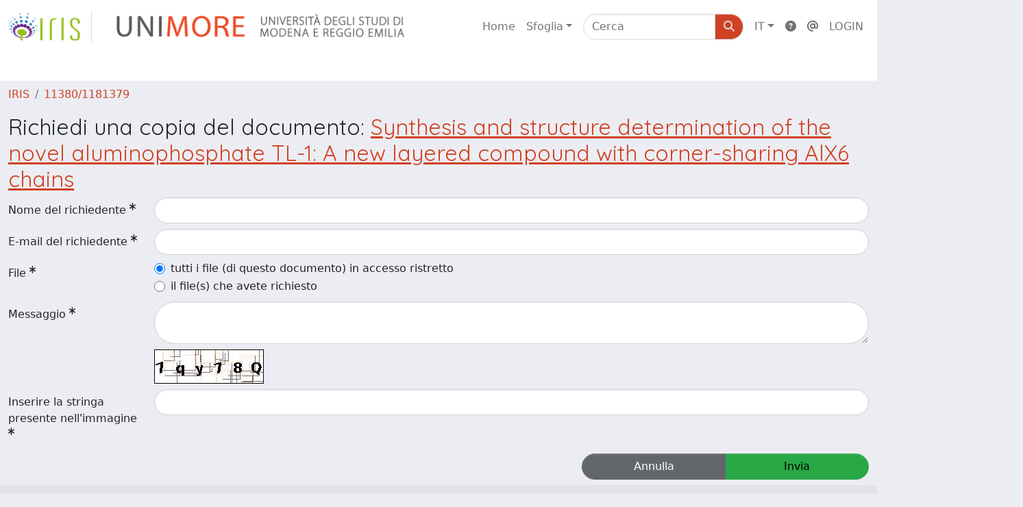

--- FILE ---
content_type: text/html;charset=utf-8
request_url: https://iris.unimore.it/request-item?handle=11380/1181379&bitstreamId=e31e124d-c7af-987f-e053-3705fe0a095a
body_size: 28058
content:
<!DOCTYPE html>
<html lang="it">
<head>
	<meta charset="utf-8">
	<meta http-equiv="X-UA-Compatible" content="IE=edge">
	<meta name="viewport" content="width=device-width, initial-scale=1.0">
	<link rel="shortcut icon"  href="/sr/favicon.ico" />
<link href="/sr/jstree/themes/default/style.min.css" rel="stylesheet" type="text/css"><link rel="stylesheet" href="/sr/jquery-ui/jquery-ui.min.css">
<link rel="stylesheet" type="text/css" href="https://static.cineca.it/jd/npm/jgrowl@1.4.9/jquery.jgrowl.min.css" />
<link rel="stylesheet" href="https://static.cineca.it/jd/npm/select2@4.0.13/dist/css/select2.min.css" />
<link rel="stylesheet" href="https://static.cineca.it/jd/npm/select2-bootstrap-5-theme@1.1.1/dist/select2-bootstrap-5-theme.min.css" />
<link rel="stylesheet" href="/sr/cineca/css/bootstrap-ricerca.min.css">
<link rel="stylesheet" href="/sr/local.css"><title>Richiedi una copia del documento</title>
	<script src="https://static.cineca.it/jd/npm/jquery@3.7.1/dist/jquery.min.js" integrity="sha512-v2CJ7UaYy4JwqLDIrZUI/4hqeoQieOmAZNXBeQyjo21dadnwR+8ZaIJVT8EE2iyI61OV8e6M8PP2/4hpQINQ/g==" crossorigin="anonymous"></script>
<script type="text/javascript" src="/sr/jquery-ui/jquery-ui.min.js"></script>
<script type="text/javascript" src="/sr/jquery-ui-i18n/jquery.ui.datepicker-it.latest.js" charset="utf-8"></script>
<script src="https://static.cineca.it/jd/npm/bootstrap@5.2.3/dist/js/bootstrap.bundle.min.js" integrity="sha384-kenU1KFdBIe4zVF0s0G1M5b4hcpxyD9F7jL+jjXkk+Q2h455rYXK/7HAuoJl+0I4" crossorigin="anonymous"></script>
<script src="https://static.cineca.it/jd/npm/jgrowl@1.4.9/jquery.jgrowl.min.js"></script>
<script src="https://static.cineca.it/jd/npm/select2@4.0.13/dist/js/select2.full.min.js"></script>
<script type="text/javascript" src="/sr/jstree/jstree.min.js"></script><script type="text/javascript" src="/sr/jquery/js/jquery.displaytag-ajax-1.2.js"></script>
<script src="https://static.cineca.it/jd/npm/js-cookie@3.0.5/dist/js.cookie.min.js" integrity="sha256-WCzAhd2P6gRJF9Hv3oOOd+hFJi/QJbv+Azn4CGB8gfY=" crossorigin="anonymous" referrerpolicy="no-referrer"></script>
<script>
	var JQ = $;
	var j = $;
</script>
<script type="text/javascript">
</script>
<script type="text/javascript" src="/sr/cineca/js/cilea.js?fwkVersion=25.11.2.0"></script>
<script type="text/javascript" src="/sr/cineca/js/fragment.js?fwkVersion=25.11.2.0"></script>
<script type="text/javascript" src="/sr/cineca/js/treeview.js?fwkVersion=25.11.2.0"></script>
<script type="text/javascript" src="/sr/cineca/js/ap-tool.js?fwkVersion=25.11.2.0"></script>
<span style="display:none;" id="rememberToSaveText">Attenzione: i dati modificati non sono ancora stati salvati. Per confermare inserimenti o cancellazioni di voci è necessario confermare con il tasto SALVA/INSERISCI in fondo alla pagina</span>
<script type="text/javascript" src="/sr/cineca/js/print.js?fwkVersion=25.11.2.0"></script>
<script type="text/javascript" src="/sr/cineca/js/widget.js?fwkVersion=25.11.2.0"></script>
<script type="text/javascript" src="/sr/cineca/js/layout.js?fwkVersion=25.11.2.0"></script>




<script type="text/javascript">
	var authenticatedPersonId='';
	var authenticatedUser=false;
</script>
<script type="text/javascript" src="https://iris.unimore.it/static/js/utils.js"></script>
	<script type="text/javascript" src="https://iris.unimore.it/static/js/choice-support.js"></script>
<script type"text/javascript">
$(document).ready(function() {
	checkMoreless();
});
function checkMoreless() {
	if($('.moreless-more').length) {
		var more = $('<a class="btn-link"></a>').html('&nbsp;espandi');	
		more.click(function(){
			var moretext = $(this).next('.moreless-more');
			var lesstext = $(this).prev('.moreless-fixed');		
			lesstext.html(lesstext.html().substring(0, lesstext.html().length-3));		
			moretext.toggleClass('hide');
			$(this).toggleClass('hide');
			var less = $('<a class="btn-link"></a>').html('&nbsp;comprimi');
			less.click(function(){
				var moretext = $(this).prev('.moreless-more');
				moretext.toggleClass('hide');
				$(this).toggleClass('hide');
				moretext.prev('a').toggleClass('hide');
				var elements = document.getElementsByTagName('span');
				for (var i = 0; i < elements.length; i++) {				
					if((elements[i].className).indexOf('moreless-fixed') > -1) {
						if(elements[i].innerHTML.indexOf('...') == -1){
							elements[i].innerHTML=elements[i].innerHTML+'...';												
						}
					}
				}
			});
			moretext.after(less);
		});	
		$('.moreless-more').before(more);
		$('.moreless-more').toggleClass('hide');
		
	}
}
</script><script>
      window.customCookieJsonConfigPath='/sr/cookie-config.json';
    </script>
	<script src="https://static.iu.cineca.it/v1/default.js"></script>
	<script type="text/javascript">
	function isThirdPartyCookieEnabled() {
		var cookieString = Cookies.get('cc_cookie');
		if (cookieString==null||cookieString=="")
			return false;
		var cookieJson = JSON.parse(cookieString);
		var retValue = false;
		$.each(cookieJson.level , function (key, value) {
			if(value == 'thirdParty')
				retValue = true;
		});
		return retValue;
	}
	$(document).on('click', '.c-bn', function() { 
		Cookies.set('thirdParty',isThirdPartyCookieEnabled(), { path: '/'});
	});
	Cookies.set('thirdParty',isThirdPartyCookieEnabled(), { path: '/' });
	</script>
<script type="text/javascript">
	$(document).ready(function() {
		if (typeof trackEventCategoryDone === "undefined") {
			
			trackEvent('trackPageView');
		}
	});
	</script>
<script type="text/javascript" src="/sr/local.js?fwkVersion=25.11.2.0"></script>

	



</head>
<body class="body-default body-anonymous">
	



<header class="navbar navbar-expand-md sticky-top layout-top bg-white iu-hide">
	<nav class="container-fluid flex-wrap flex-md-nowrap" aria-label="menu top">
		<a class="navbar-brand ps-0 pt-0 pb-0 pe-3" href="https://iris.unimore.it/" aria-label="link homepage" id="uiLogoLink">
			<img src="/sr/logo_iris.png" alt="IRIS" id="uiLogoImg" class="d-block my-1 navbar-brand-img"/>
		</a>
		<a class="navbar-brand ps-3 pt-0 pb-0 pe-3 me-3" href="" aria-label="link homepage università" id="customerLogoLink">
			<img src="/sr/logo_customer.png" alt="IRIS" id="clientLogoImg" class="d-block my-1 navbar-brand-img"/>
		</a>
		<button class="navbar-toggler" type="button" data-bs-toggle="collapse" data-bs-target="#navbarSupportedContent" aria-controls="navbarSupportedContent" aria-expanded="false" aria-label="mostra/nascondi menu">
			<span class="fas fa-bars"></span>
		</button>
		<div class="collapse navbar-collapse" id="navbarSupportedContent">
			<ul class="navbar-nav flex-row flex-wrap pt-2 py-md-0">
				







	
</ul>
			<ul class="navbar-nav flex-row flex-wrap ms-md-auto">
				<li class="nav-item col-6 col-md-auto " id="topNavHome">
					<a class="nav-link p-2" href="https://iris.unimore.it/">Home</a>
				</li>
				<li class="nav-item col-6 col-md-auto dropdown">
					<a class="nav-link p-2 dropdown-toggle" href="#" id="navbarDropdownBrowse" role="button" data-bs-toggle="dropdown" aria-haspopup="true" aria-expanded="false">
						Sfoglia</a>
					<div class="dropdown-menu" aria-labelledby="navbarDropdownBrowse">
						<a class="dropdown-item" href="https://iris.unimore.it/community-list">Macrotipologie<br/>&amp;&nbsp;tipologie</a>
							<div class="dropdown-divider"></div>
						<a class="dropdown-item" href="https://iris.unimore.it/browse?type=author">Autore</a>
						<a class="dropdown-item" href="https://iris.unimore.it/browse?type=title">Titolo</a>
						<a class="dropdown-item" href="https://iris.unimore.it/browse?type=relationJournal">Riviste</a>
						<a class="dropdown-item" href="https://iris.unimore.it/browse?type=relationSerie">Serie</a>
						</div>
				</li>
			</ul>
			<form class="navbar-search-top d-flex" action="https://iris.unimore.it/simple-search" method="get" role="search">
				<div class="input-group p-2">
					<input class="form-control bg-white layout-top-input" type="search" placeholder="Cerca" name="query" id="tequery" size="25" aria-label="Cerca">
					<button class="btn btn-primary layout-top-input-btn" type="submit"><span class="fas fa-search"></span></button>
				</div>
			</form>
			<ul class="navbar-nav flex-row flex-wrap">
		 		<li class="nav-item col-6 col-md-auto dropdown">
					<a class="nav-link p-2 dropdown-toggle" href="#" id="navbarDropdownLanguage" role="button" data-bs-toggle="dropdown" aria-haspopup="true" aria-expanded="false">
						IT</a>
					<div class="dropdown-menu dropdown-menu-end" aria-labelledby="navbarDropdownLanguage">
						<a class="dropdown-item" href="javascript:reloadLanguageModuleAll('https://iris.unimore.it',['bi','rm','gw','ma','','saiku','ap','er'],'/language/change.json','it');" ><img src="/sr/cineca/images/flag/flag_it.png" alt="Italiano" title=""/>&nbsp;Italiano</a>
						<a class="dropdown-item" href="javascript:reloadLanguageModuleAll('https://iris.unimore.it',['bi','rm','gw','ma','','saiku','ap','er'],'/language/change.json','en');" ><img src="/sr/cineca/images/flag/flag_en.png" alt="English" title="English"/>&nbsp;English</a>
							</div>
				</li>
				<li class="nav-item col-6 col-md-auto ">
					









<script type="text/javascript">
<!-- Javascript starts here
document.write('<a class="nav-link p-2" href="#" onClick="var popupwin = window.open(\'https://wiki.u-gov.it/confluence/x/HJEWAw\',\'dspacepopup\',\'height=600,width=850,resizable,scrollbars\');popupwin.focus();return false;"><span class="fas fa-question-circle" title="Aiuto"></span></a>');
// -->
</script><noscript><a href="https://wiki.u-gov.it/confluence/x/HJEWAw" target="dspacepopup"><span class="fas fa-question-circle" title="Aiuto"></span></a></noscript>
</li>
				<li class="nav-item col-6 col-md-auto">
						<a class="nav-link p-2" href="https://iris.unimore.it/contacts.htm" title="Contatti"><span class="fas fa-at"></span></a>
					</li>
				<li class="nav-item col-6 col-md-auto dropdown"><a class="nav-link p-2" href="https://iris.unimore.it/securityLanding.htm">LOGIN</a></li>
				</ul>
		</div>
	</nav>
</header>




<div class="site-header iu-hide bg-white text-white">
				<div class="site-title CinecaSiteIntroduction" id="headerText">
					<div>
						<img src="https://iris.unimore.it/sr/cineca/images/interface/logo_instance_intestazione.png " /></div>
				</div>
			</div>
		<div class="container-xxl ps-0 pe-0 layout-no-sidebar" id="mainContainerDiv">
		



<main class="layout-main" id="content">
			<div class="container-fluid page-content">
	        	<nav aria-label="breadcrumb" class="mt-2 iu-hide">
	<form name="breadCrumbsForm" id="breadCrumbsForm" method="post">
		<ol class="breadcrumb rounded">
			<li class="breadcrumb-item"><a href="/">IRIS</a></li>
	<li class="breadcrumb-item"><a href="/handle/11380/1181379">11380/1181379</a></li></ol>
	</form>
</nav>











































<h2>Richiedi una copia del documento: <a href = "/handle/11380/1181379">Synthesis and structure determination of the novel aluminophosphate TL-1: A new layered compound with corner-sharing AlX6 chains</a></h2>

<form name="form1" id="requestForm" class="form-horizontal needs-validation" action="/request-item" method="post">
	
	






































	


	






















































































<script type="text/javascript">
function toggleDiv(div) {
	JQ("#"+div).slideToggle(300);
}
</script>



	














	
	
	
	


	
	
	
		
		
		
	
		
	
	
	
	
	
	
	





	
	
		
		
		
		
		
		
	
	
	

























	
	
	
	
	
	
	<div class="line form-group row mb-2 mt-2" id="name_line" >
		
		<div class="line-label col-md-2"><label for="name" class="control-label col-form-label ">
	<span class="line-label-text">Nome del richiedente</span>
	<sup class="required-sup"><i class="fas fa-asterisk" data-bs-toggle="tooltip"></i></sup>
	
    	
        
        	
			
        
    
	
	
</label></div>
		<div class="line-content col-sm-10" id="name_content">
			
				
				<input type="text" 
					 name="name" 
					value="" id="name"
					 
					
					 
					
					class="form-control "
					
					
					onfocusout="trimForSearchname()" />
					
					<!-- in teoria sarebbe meglio mettere un solo metodo in searchBuilder tag e agganciare l'evento solo se in searchBuilder -->
					<script type="text/javascript">
						function trimForSearchname(){
							if(JQ("#name").parents("#widgetSearchForm").length == 1)
								JQ("#name").val($.trim(JQ("#name").val()));
						}				
					</script>
					<script type="text/javascript">
						$('#name').keyup(function() {
							characterMaxCounter('name', 100);
						});
						$('#name').change(function() {
							characterMaxCounter('name', 100);
						});
						characterMaxCounter('name', 100);
					</script>
			
			
			
			
		</div>
	</div>



	






















































































<script type="text/javascript">
function toggleDiv(div) {
	JQ("#"+div).slideToggle(300);
}
</script>



	














	
	
	
	


	
	
	
		
		
		
	
		
	
	
	
	
	
	
	





	
	
		
		
		
		
		
		
	
	
	

























	
	
	
	
	
	
	<div class="line form-group row mb-2 mt-2" id="mail_line" >
		
		<div class="line-label col-md-2"><label for="mail" class="control-label col-form-label ">
	<span class="line-label-text">E-mail del richiedente</span>
	<sup class="required-sup"><i class="fas fa-asterisk" data-bs-toggle="tooltip"></i></sup>
	
    	
        
        	
			
        
    
	
	
</label></div>
		<div class="line-content col-sm-10" id="mail_content">
			
				
				<input type="text" 
					 name="mail" 
					value="" id="mail"
					 
					
					 
					
					class="form-control "
					
					
					onfocusout="trimForSearchmail()" />
					
					<!-- in teoria sarebbe meglio mettere un solo metodo in searchBuilder tag e agganciare l'evento solo se in searchBuilder -->
					<script type="text/javascript">
						function trimForSearchmail(){
							if(JQ("#mail").parents("#widgetSearchForm").length == 1)
								JQ("#mail").val($.trim(JQ("#mail").val()));
						}				
					</script>
					<script type="text/javascript">
						$('#mail').keyup(function() {
							characterMaxCounter('mail', 100);
						});
						$('#mail').change(function() {
							characterMaxCounter('mail', 100);
						});
						characterMaxCounter('mail', 100);
					</script>
			
			
			
			
		</div>
	</div>



	







































			
	


 

 
 
		
		
		

	

	
	
	
	
	
	
	
	
	
	






	



		
	

























	
	
	
	
	
	
	<div class="line form-group row mb-2 mt-2" id="allFiles_line" >
		
		<div class="line-label col-md-2"><label for="allFiles" class="control-label col-form-label ">
	<span class="line-label-text">File</span>
	<sup class="required-sup"><i class="fas fa-asterisk" data-bs-toggle="tooltip"></i></sup>
	
    	
        
        	
			
        
    
	
	
</label></div>
		<div class="line-content col-sm-10" id="allFiles_content">
			
				
				<div class="form-check">
						<input type="radio"  name="allFiles" id="allFiles_true" value="true"
							 checked="checked"
							  
							
							 
							class="form-check-input"/>
						<label class="form-check-label" for="allFiles_true">tutti i file (di questo documento) in accesso ristretto</label>
					</div>
				
					
					
					<div class="form-check">
						<input type="radio"  name="allFiles" id="allFiles_false" value="false"
							
							  
							
							 
							class="form-check-input"/>
						<label class="form-check-label" for="allFiles_false">il file(s) che avete richiesto</label>
					</div>
			
			
			
			
		</div>
	</div>


	
	









































<script type="text/javascript">
function toggleDiv(div) {
	JQ("#"+div).slideToggle(300);
}
</script>



	




	
	
	
	
	
	
	
	
	
	





	
	

























	
	
	
	
	
	
	<div class="line form-group row mb-2 mt-2" id="message_line" >
		
		<div class="line-label col-md-2"><label for="message" class="control-label col-form-label ">
	<span class="line-label-text">Messaggio</span>
	<sup class="required-sup"><i class="fas fa-asterisk" data-bs-toggle="tooltip"></i></sup>
	
    	
        
        	
			
        
    
	
	
</label></div>
		<div class="line-content col-sm-10" id="message_content">
			
				
				<textarea  name="message" id="message" rows="" cols="" 
				 
				class="form-control "
				
				></textarea>
			
				
					
					
										
						
							
							<script type="text/javascript">
								$('#message').keyup(function() {
									characterMaxCounter('message', 4000);
								});
								$('#message').change(function() {
									characterMaxCounter('message', 4000);
								});
								characterMaxCounter('message', 4000);
							</script>
			
			
			
			
		</div>
	</div>



	<div class="row">
		<div class="offset-2">
		<img alt="Captcha code" src="[data-uri]" />
		</div>
	</div>	
	






















































































<script type="text/javascript">
function toggleDiv(div) {
	JQ("#"+div).slideToggle(300);
}
</script>



	














	
	
	
	


	
	
	
		
		
		
	
		
	
	
	
	
	
	
	





	
	
		
		
		
		
		
		
	
	
	

























	
	
	
	
	
	
	<div class="line form-group row mb-2 mt-2" id="captcha_line" >
		
		<div class="line-label col-md-2"><label for="captcha" class="control-label col-form-label ">
	<span class="line-label-text">Inserire la stringa presente nell'immagine </span>
	<sup class="required-sup"><i class="fas fa-asterisk" data-bs-toggle="tooltip"></i></sup>
	
    	
        
        	
			
        
    
	
	
</label></div>
		<div class="line-content col-sm-10" id="captcha_content">
			
				
				<input type="text" 
					 name="captcha" 
					value="" id="captcha"
					 
					
					 
					
					class="form-control "
					
					
					onfocusout="trimForSearchcaptcha()" />
					
					<!-- in teoria sarebbe meglio mettere un solo metodo in searchBuilder tag e agganciare l'evento solo se in searchBuilder -->
					<script type="text/javascript">
						function trimForSearchcaptcha(){
							if(JQ("#captcha").parents("#widgetSearchForm").length == 1)
								JQ("#captcha").val($.trim(JQ("#captcha").val()));
						}				
					</script>
					<script type="text/javascript">
						$('#captcha').keyup(function() {
							characterMaxCounter('captcha', 100);
						});
						$('#captcha').change(function() {
							characterMaxCounter('captcha', 100);
						});
						characterMaxCounter('captcha', 100);
					</script>
			
			
			
			
		</div>
	</div>



	<input type="hidden" name="handle" value="11380/1181379" />
	<input type="hidden" name="bitstreamId" value="e31e124d-c7af-987f-e053-3705fe0a095a" />
	<div class="btn-group col-lg-4 float-end" id="button_div">
		<a class="btn btn-secondary col-lg-5" href="/item/preview.htm?uuid=e31e1259-1ef0-987f-e053-3705fe0a095a">Annulla</a>
		<button type="submit" name="submit" class="btn btn-success col-lg-5" value="true">Invia</button>
	</div> 
</form>
<script type="text/javascript">
$('#requestForm').submit(function() {
	$('#button_div').html('<i class="fa fa-spin fa-spinner"></i>')
});
</script>
				



<script type="text/javascript">
	function showAbout() {
		jQuery.ajax({
			url: "/about.modal",
			type: 'GET',
			success: function(data) {
                var $modal = jQuery(data);
				jQuery('body').append($modal);
                $modal.filter('.modal').modal('show');
                $modal.filter('.modal').on('hidden.bs.modal', function(){
                	$modal.remove();
				});
                $modal.attr('id','modal_about');
                $modal.modal('show')
			},
			error: function(data,extStatus, errorThrown) {
				$.jGrowl('errore generico di comunicazione', { sticky: true, theme: 'bg-danger text-white' });
			}
		});
	}
	function showCookies() {
		showCookieSettings();
	}
	function showPrivacyInfo() {
		window.open('/aboutPrivacyInfo.htm', '_blank').focus();
	}	
</script>
<script type="text/javascript">
	function asn1820List() {
		




		jQuery('#asn1820-div').modal('show');
			
	}
	</script>
	<div class="modal fade" id="asn1820-div" tabindex="-1" role="dialog" aria-labelledby="asn1820Label" aria-hidden="true">
		<div class="modal-dialog">
			<div class="modal-content">
				<div class="modal-header">
					<h4 class="modal-title" id="asn1820Label">simulazione ASN</h4>
					<button type="button" class="btn-close" data-bs-dismiss="modal" aria-hidden="true"></button>
				</div>
				<div class="modal-body with-padding">
					La simulazione può differire dall'esito di un’eventuale domanda ASN sia per errori di catalogazione e/o dati mancanti in IRIS, sia per la variabilità dei dati bibliometrici nel tempo.  L’Università di Modena e Reggio Emilia non si assume alcuna responsabilità in merito all’uso che il diretto interessato o terzi faranno della simulazione.</div>
				<div class="modal-footer">
					<button type="button" class="btn btn-secondary" data-bs-dismiss="modal">Annulla</button>
					<button type="button" class="btn btn-primary" onclick="location.href='/bi/asn1820/widgetSearch.htm?CLEAR&dataType=MI'">procedi</button>
				</div>
			</div>
		</div>
	</div>
<div class="modal fade" id="genericFragmentErrorModal" tabindex="-1" role="dialog" aria-labelledby="modal-title" aria-hidden="true" style="z-index: 10000">
	<div class="modal-dialog">	
		<div class="modal-content">
			<div class="modal-header">
				<h4 class="modal-title">Errore</h4>
				<button aria-hidden="true" data-bs-dismiss="modal" class="btn-close" type="button"></button>						
			</div>
			<div class="modal-body with-padding">					
				<div class="callout alert bg-danger">
					<h5>Errore</h5>
					<p id="genericFragmentErrorModalContent"></p>
				</div>
			</div>
		</div>
	</div>	
</div>
<script type="text/javascript">
	var forceLogindModuleMap = reloadInit(['bi','rm','gw','ma','','saiku','ap','er']);
	</script>
</div>
		</main>
	</div>
	<div class="clearfix"></div>
<footer class="bd-footer py-2 mt-2 bg-light d-flex justify-content-between fw-bold iu-hide">
	<div class="ms-2">
		Powered by <a class="text-decoration-none" href="https://www.cineca.it/sistemi-informativi-universita/ricerca/iris-la-gestione-della-ricerca">IRIS</a>	<span style="margin-left: 10px; margin-right: 10px;">-</span>	<a class="text-decoration-none" onclick="showAbout();" href="#">about IRIS</a>	<span style="margin-left: 10px; margin-right: 10px;">-</span>	<a class="text-decoration-none" onclick="showCookies();" href="#">Utilizzo dei cookie</a></div>
	<div class="me-2">
		





	<a href="http://www.cineca.it" target="_blank"><img alt="Logo CINECA" height="15px;" src="/sr/cineca/images/interface/logo-cineca-small-white.png"></a>
	
<span>&nbsp;Copyright&nbsp;&copy;&nbsp;2025&nbsp;</span><a href="/htmlmap" style="display:none;"></a></div>
</footer></body>
</html>